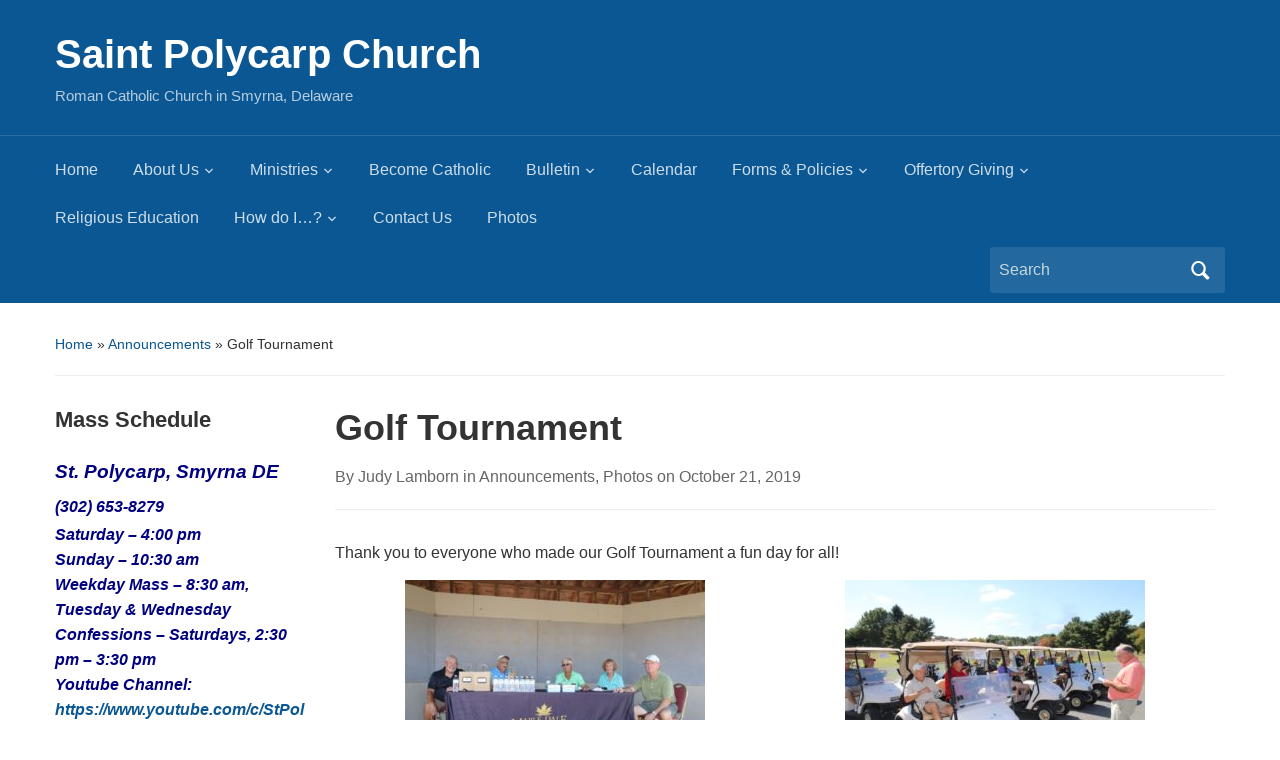

--- FILE ---
content_type: text/html; charset=UTF-8
request_url: https://saintpolycarp.org/golf-tournament/
body_size: 73925
content:
<!DOCTYPE html>
<html lang="en-US">

<head>
	<meta charset="UTF-8" />
	<meta name="viewport" content="width=device-width, initial-scale=1">

	<link rel="profile" href="https://gmpg.org/xfn/11" />
	<link rel="pingback" href="https://saintpolycarp.org/xmlrpc.php" />

	<title>Golf Tournament &#8211; Saint Polycarp Church</title>
<meta name='robots' content='max-image-preview:large' />
<link rel="alternate" type="application/rss+xml" title="Saint Polycarp Church &raquo; Feed" href="https://saintpolycarp.org/feed/" />
<link rel="alternate" type="application/rss+xml" title="Saint Polycarp Church &raquo; Comments Feed" href="https://saintpolycarp.org/comments/feed/" />
<link rel="alternate" title="oEmbed (JSON)" type="application/json+oembed" href="https://saintpolycarp.org/wp-json/oembed/1.0/embed?url=https%3A%2F%2Fsaintpolycarp.org%2Fgolf-tournament%2F" />
<link rel="alternate" title="oEmbed (XML)" type="text/xml+oembed" href="https://saintpolycarp.org/wp-json/oembed/1.0/embed?url=https%3A%2F%2Fsaintpolycarp.org%2Fgolf-tournament%2F&#038;format=xml" />
<style id='wp-img-auto-sizes-contain-inline-css' type='text/css'>
img:is([sizes=auto i],[sizes^="auto," i]){contain-intrinsic-size:3000px 1500px}
/*# sourceURL=wp-img-auto-sizes-contain-inline-css */
</style>
<style id='wp-emoji-styles-inline-css' type='text/css'>

	img.wp-smiley, img.emoji {
		display: inline !important;
		border: none !important;
		box-shadow: none !important;
		height: 1em !important;
		width: 1em !important;
		margin: 0 0.07em !important;
		vertical-align: -0.1em !important;
		background: none !important;
		padding: 0 !important;
	}
/*# sourceURL=wp-emoji-styles-inline-css */
</style>
<style id='wp-block-library-inline-css' type='text/css'>
:root{--wp-block-synced-color:#7a00df;--wp-block-synced-color--rgb:122,0,223;--wp-bound-block-color:var(--wp-block-synced-color);--wp-editor-canvas-background:#ddd;--wp-admin-theme-color:#007cba;--wp-admin-theme-color--rgb:0,124,186;--wp-admin-theme-color-darker-10:#006ba1;--wp-admin-theme-color-darker-10--rgb:0,107,160.5;--wp-admin-theme-color-darker-20:#005a87;--wp-admin-theme-color-darker-20--rgb:0,90,135;--wp-admin-border-width-focus:2px}@media (min-resolution:192dpi){:root{--wp-admin-border-width-focus:1.5px}}.wp-element-button{cursor:pointer}:root .has-very-light-gray-background-color{background-color:#eee}:root .has-very-dark-gray-background-color{background-color:#313131}:root .has-very-light-gray-color{color:#eee}:root .has-very-dark-gray-color{color:#313131}:root .has-vivid-green-cyan-to-vivid-cyan-blue-gradient-background{background:linear-gradient(135deg,#00d084,#0693e3)}:root .has-purple-crush-gradient-background{background:linear-gradient(135deg,#34e2e4,#4721fb 50%,#ab1dfe)}:root .has-hazy-dawn-gradient-background{background:linear-gradient(135deg,#faaca8,#dad0ec)}:root .has-subdued-olive-gradient-background{background:linear-gradient(135deg,#fafae1,#67a671)}:root .has-atomic-cream-gradient-background{background:linear-gradient(135deg,#fdd79a,#004a59)}:root .has-nightshade-gradient-background{background:linear-gradient(135deg,#330968,#31cdcf)}:root .has-midnight-gradient-background{background:linear-gradient(135deg,#020381,#2874fc)}:root{--wp--preset--font-size--normal:16px;--wp--preset--font-size--huge:42px}.has-regular-font-size{font-size:1em}.has-larger-font-size{font-size:2.625em}.has-normal-font-size{font-size:var(--wp--preset--font-size--normal)}.has-huge-font-size{font-size:var(--wp--preset--font-size--huge)}.has-text-align-center{text-align:center}.has-text-align-left{text-align:left}.has-text-align-right{text-align:right}.has-fit-text{white-space:nowrap!important}#end-resizable-editor-section{display:none}.aligncenter{clear:both}.items-justified-left{justify-content:flex-start}.items-justified-center{justify-content:center}.items-justified-right{justify-content:flex-end}.items-justified-space-between{justify-content:space-between}.screen-reader-text{border:0;clip-path:inset(50%);height:1px;margin:-1px;overflow:hidden;padding:0;position:absolute;width:1px;word-wrap:normal!important}.screen-reader-text:focus{background-color:#ddd;clip-path:none;color:#444;display:block;font-size:1em;height:auto;left:5px;line-height:normal;padding:15px 23px 14px;text-decoration:none;top:5px;width:auto;z-index:100000}html :where(.has-border-color){border-style:solid}html :where([style*=border-top-color]){border-top-style:solid}html :where([style*=border-right-color]){border-right-style:solid}html :where([style*=border-bottom-color]){border-bottom-style:solid}html :where([style*=border-left-color]){border-left-style:solid}html :where([style*=border-width]){border-style:solid}html :where([style*=border-top-width]){border-top-style:solid}html :where([style*=border-right-width]){border-right-style:solid}html :where([style*=border-bottom-width]){border-bottom-style:solid}html :where([style*=border-left-width]){border-left-style:solid}html :where(img[class*=wp-image-]){height:auto;max-width:100%}:where(figure){margin:0 0 1em}html :where(.is-position-sticky){--wp-admin--admin-bar--position-offset:var(--wp-admin--admin-bar--height,0px)}@media screen and (max-width:600px){html :where(.is-position-sticky){--wp-admin--admin-bar--position-offset:0px}}

/*# sourceURL=wp-block-library-inline-css */
</style><style id='global-styles-inline-css' type='text/css'>
:root{--wp--preset--aspect-ratio--square: 1;--wp--preset--aspect-ratio--4-3: 4/3;--wp--preset--aspect-ratio--3-4: 3/4;--wp--preset--aspect-ratio--3-2: 3/2;--wp--preset--aspect-ratio--2-3: 2/3;--wp--preset--aspect-ratio--16-9: 16/9;--wp--preset--aspect-ratio--9-16: 9/16;--wp--preset--color--black: #000000;--wp--preset--color--cyan-bluish-gray: #abb8c3;--wp--preset--color--white: #ffffff;--wp--preset--color--pale-pink: #f78da7;--wp--preset--color--vivid-red: #cf2e2e;--wp--preset--color--luminous-vivid-orange: #ff6900;--wp--preset--color--luminous-vivid-amber: #fcb900;--wp--preset--color--light-green-cyan: #7bdcb5;--wp--preset--color--vivid-green-cyan: #00d084;--wp--preset--color--pale-cyan-blue: #8ed1fc;--wp--preset--color--vivid-cyan-blue: #0693e3;--wp--preset--color--vivid-purple: #9b51e0;--wp--preset--color--primary-blue: #0A5794;--wp--preset--color--dark-gray: #333333;--wp--preset--color--light-gray: #777777;--wp--preset--gradient--vivid-cyan-blue-to-vivid-purple: linear-gradient(135deg,rgb(6,147,227) 0%,rgb(155,81,224) 100%);--wp--preset--gradient--light-green-cyan-to-vivid-green-cyan: linear-gradient(135deg,rgb(122,220,180) 0%,rgb(0,208,130) 100%);--wp--preset--gradient--luminous-vivid-amber-to-luminous-vivid-orange: linear-gradient(135deg,rgb(252,185,0) 0%,rgb(255,105,0) 100%);--wp--preset--gradient--luminous-vivid-orange-to-vivid-red: linear-gradient(135deg,rgb(255,105,0) 0%,rgb(207,46,46) 100%);--wp--preset--gradient--very-light-gray-to-cyan-bluish-gray: linear-gradient(135deg,rgb(238,238,238) 0%,rgb(169,184,195) 100%);--wp--preset--gradient--cool-to-warm-spectrum: linear-gradient(135deg,rgb(74,234,220) 0%,rgb(151,120,209) 20%,rgb(207,42,186) 40%,rgb(238,44,130) 60%,rgb(251,105,98) 80%,rgb(254,248,76) 100%);--wp--preset--gradient--blush-light-purple: linear-gradient(135deg,rgb(255,206,236) 0%,rgb(152,150,240) 100%);--wp--preset--gradient--blush-bordeaux: linear-gradient(135deg,rgb(254,205,165) 0%,rgb(254,45,45) 50%,rgb(107,0,62) 100%);--wp--preset--gradient--luminous-dusk: linear-gradient(135deg,rgb(255,203,112) 0%,rgb(199,81,192) 50%,rgb(65,88,208) 100%);--wp--preset--gradient--pale-ocean: linear-gradient(135deg,rgb(255,245,203) 0%,rgb(182,227,212) 50%,rgb(51,167,181) 100%);--wp--preset--gradient--electric-grass: linear-gradient(135deg,rgb(202,248,128) 0%,rgb(113,206,126) 100%);--wp--preset--gradient--midnight: linear-gradient(135deg,rgb(2,3,129) 0%,rgb(40,116,252) 100%);--wp--preset--font-size--small: 14px;--wp--preset--font-size--medium: 20px;--wp--preset--font-size--large: 18px;--wp--preset--font-size--x-large: 42px;--wp--preset--font-size--regular: 16px;--wp--preset--font-size--extra-large: 24px;--wp--preset--spacing--20: 0.44rem;--wp--preset--spacing--30: 0.67rem;--wp--preset--spacing--40: 1rem;--wp--preset--spacing--50: 1.5rem;--wp--preset--spacing--60: 2.25rem;--wp--preset--spacing--70: 3.38rem;--wp--preset--spacing--80: 5.06rem;--wp--preset--shadow--natural: 6px 6px 9px rgba(0, 0, 0, 0.2);--wp--preset--shadow--deep: 12px 12px 50px rgba(0, 0, 0, 0.4);--wp--preset--shadow--sharp: 6px 6px 0px rgba(0, 0, 0, 0.2);--wp--preset--shadow--outlined: 6px 6px 0px -3px rgb(255, 255, 255), 6px 6px rgb(0, 0, 0);--wp--preset--shadow--crisp: 6px 6px 0px rgb(0, 0, 0);}:where(.is-layout-flex){gap: 0.5em;}:where(.is-layout-grid){gap: 0.5em;}body .is-layout-flex{display: flex;}.is-layout-flex{flex-wrap: wrap;align-items: center;}.is-layout-flex > :is(*, div){margin: 0;}body .is-layout-grid{display: grid;}.is-layout-grid > :is(*, div){margin: 0;}:where(.wp-block-columns.is-layout-flex){gap: 2em;}:where(.wp-block-columns.is-layout-grid){gap: 2em;}:where(.wp-block-post-template.is-layout-flex){gap: 1.25em;}:where(.wp-block-post-template.is-layout-grid){gap: 1.25em;}.has-black-color{color: var(--wp--preset--color--black) !important;}.has-cyan-bluish-gray-color{color: var(--wp--preset--color--cyan-bluish-gray) !important;}.has-white-color{color: var(--wp--preset--color--white) !important;}.has-pale-pink-color{color: var(--wp--preset--color--pale-pink) !important;}.has-vivid-red-color{color: var(--wp--preset--color--vivid-red) !important;}.has-luminous-vivid-orange-color{color: var(--wp--preset--color--luminous-vivid-orange) !important;}.has-luminous-vivid-amber-color{color: var(--wp--preset--color--luminous-vivid-amber) !important;}.has-light-green-cyan-color{color: var(--wp--preset--color--light-green-cyan) !important;}.has-vivid-green-cyan-color{color: var(--wp--preset--color--vivid-green-cyan) !important;}.has-pale-cyan-blue-color{color: var(--wp--preset--color--pale-cyan-blue) !important;}.has-vivid-cyan-blue-color{color: var(--wp--preset--color--vivid-cyan-blue) !important;}.has-vivid-purple-color{color: var(--wp--preset--color--vivid-purple) !important;}.has-black-background-color{background-color: var(--wp--preset--color--black) !important;}.has-cyan-bluish-gray-background-color{background-color: var(--wp--preset--color--cyan-bluish-gray) !important;}.has-white-background-color{background-color: var(--wp--preset--color--white) !important;}.has-pale-pink-background-color{background-color: var(--wp--preset--color--pale-pink) !important;}.has-vivid-red-background-color{background-color: var(--wp--preset--color--vivid-red) !important;}.has-luminous-vivid-orange-background-color{background-color: var(--wp--preset--color--luminous-vivid-orange) !important;}.has-luminous-vivid-amber-background-color{background-color: var(--wp--preset--color--luminous-vivid-amber) !important;}.has-light-green-cyan-background-color{background-color: var(--wp--preset--color--light-green-cyan) !important;}.has-vivid-green-cyan-background-color{background-color: var(--wp--preset--color--vivid-green-cyan) !important;}.has-pale-cyan-blue-background-color{background-color: var(--wp--preset--color--pale-cyan-blue) !important;}.has-vivid-cyan-blue-background-color{background-color: var(--wp--preset--color--vivid-cyan-blue) !important;}.has-vivid-purple-background-color{background-color: var(--wp--preset--color--vivid-purple) !important;}.has-black-border-color{border-color: var(--wp--preset--color--black) !important;}.has-cyan-bluish-gray-border-color{border-color: var(--wp--preset--color--cyan-bluish-gray) !important;}.has-white-border-color{border-color: var(--wp--preset--color--white) !important;}.has-pale-pink-border-color{border-color: var(--wp--preset--color--pale-pink) !important;}.has-vivid-red-border-color{border-color: var(--wp--preset--color--vivid-red) !important;}.has-luminous-vivid-orange-border-color{border-color: var(--wp--preset--color--luminous-vivid-orange) !important;}.has-luminous-vivid-amber-border-color{border-color: var(--wp--preset--color--luminous-vivid-amber) !important;}.has-light-green-cyan-border-color{border-color: var(--wp--preset--color--light-green-cyan) !important;}.has-vivid-green-cyan-border-color{border-color: var(--wp--preset--color--vivid-green-cyan) !important;}.has-pale-cyan-blue-border-color{border-color: var(--wp--preset--color--pale-cyan-blue) !important;}.has-vivid-cyan-blue-border-color{border-color: var(--wp--preset--color--vivid-cyan-blue) !important;}.has-vivid-purple-border-color{border-color: var(--wp--preset--color--vivid-purple) !important;}.has-vivid-cyan-blue-to-vivid-purple-gradient-background{background: var(--wp--preset--gradient--vivid-cyan-blue-to-vivid-purple) !important;}.has-light-green-cyan-to-vivid-green-cyan-gradient-background{background: var(--wp--preset--gradient--light-green-cyan-to-vivid-green-cyan) !important;}.has-luminous-vivid-amber-to-luminous-vivid-orange-gradient-background{background: var(--wp--preset--gradient--luminous-vivid-amber-to-luminous-vivid-orange) !important;}.has-luminous-vivid-orange-to-vivid-red-gradient-background{background: var(--wp--preset--gradient--luminous-vivid-orange-to-vivid-red) !important;}.has-very-light-gray-to-cyan-bluish-gray-gradient-background{background: var(--wp--preset--gradient--very-light-gray-to-cyan-bluish-gray) !important;}.has-cool-to-warm-spectrum-gradient-background{background: var(--wp--preset--gradient--cool-to-warm-spectrum) !important;}.has-blush-light-purple-gradient-background{background: var(--wp--preset--gradient--blush-light-purple) !important;}.has-blush-bordeaux-gradient-background{background: var(--wp--preset--gradient--blush-bordeaux) !important;}.has-luminous-dusk-gradient-background{background: var(--wp--preset--gradient--luminous-dusk) !important;}.has-pale-ocean-gradient-background{background: var(--wp--preset--gradient--pale-ocean) !important;}.has-electric-grass-gradient-background{background: var(--wp--preset--gradient--electric-grass) !important;}.has-midnight-gradient-background{background: var(--wp--preset--gradient--midnight) !important;}.has-small-font-size{font-size: var(--wp--preset--font-size--small) !important;}.has-medium-font-size{font-size: var(--wp--preset--font-size--medium) !important;}.has-large-font-size{font-size: var(--wp--preset--font-size--large) !important;}.has-x-large-font-size{font-size: var(--wp--preset--font-size--x-large) !important;}
/*# sourceURL=global-styles-inline-css */
</style>

<style id='classic-theme-styles-inline-css' type='text/css'>
/*! This file is auto-generated */
.wp-block-button__link{color:#fff;background-color:#32373c;border-radius:9999px;box-shadow:none;text-decoration:none;padding:calc(.667em + 2px) calc(1.333em + 2px);font-size:1.125em}.wp-block-file__button{background:#32373c;color:#fff;text-decoration:none}
/*# sourceURL=/wp-includes/css/classic-themes.min.css */
</style>
<link rel='stylesheet' id='academica-style-css' href='https://saintpolycarp.org/wp-content/themes/academica/style.css?ver=5183d3d25876db04797bcc216e84f1c3' type='text/css' media='all' />
<link rel='stylesheet' id='academica-style-mobile-css' href='https://saintpolycarp.org/wp-content/themes/academica/media-queries.css?ver=1.0' type='text/css' media='all' />
<link rel='stylesheet' id='dashicons-css' href='https://saintpolycarp.org/wp-includes/css/dashicons.min.css?ver=5183d3d25876db04797bcc216e84f1c3' type='text/css' media='all' />
<script type="text/javascript" src="https://saintpolycarp.org/wp-includes/js/jquery/jquery.min.js?ver=3.7.1" id="jquery-core-js"></script>
<script type="text/javascript" src="https://saintpolycarp.org/wp-includes/js/jquery/jquery-migrate.min.js?ver=3.4.1" id="jquery-migrate-js"></script>
<link rel="https://api.w.org/" href="https://saintpolycarp.org/wp-json/" /><link rel="alternate" title="JSON" type="application/json" href="https://saintpolycarp.org/wp-json/wp/v2/posts/5746" /><link rel="canonical" href="https://saintpolycarp.org/golf-tournament/" />
<!-- Analytics by WP Statistics - https://wp-statistics.com -->

    <style type="text/css">

        #header, .navbar-nav ul {background-color:;
}
    </style>

    
</head>

<body data-rsssl=1 class="wp-singular post-template-default single single-post postid-5746 single-format-standard wp-embed-responsive wp-theme-academica metaslider-plugin column-double">

    
    <!-- Skip links for accessibility -->
    <a class="skip-link screen-reader-text" href="#main">Skip to main content</a>

	
	<div id="header" class="clearfix" >

		
			<div class="inner-wrap">

				<div id="logo" class="logo-left">
					 
												<div id="site-title">
											
						<a href="https://saintpolycarp.org" title="Saint Polycarp Church - Roman Catholic Church in Smyrna, Delaware" rel="home">

							Saint Polycarp Church
						</a>

					 
												</div>
											
					<p id="site-description">Roman Catholic Church in Smyrna, Delaware</p>
				</div><!-- end #logo -->

			</div><!-- end .inner-wrap -->

			<div id="main-nav">

				<div class="inner-wrap">

					<nav class="main-navbar" role="navigation" aria-label="Primary Navigation">

	                    <div class="navbar-header">
	                        
	                           <a class="navbar-toggle" href="#menu-main-slide" aria-label="Toggle mobile menu" aria-expanded="false" aria-controls="menu-main-slide">
	                               <span class="screen-reader-text">Toggle mobile menu</span>
	                               <span class="icon-bar" aria-hidden="true"></span>
	                               <span class="icon-bar" aria-hidden="true"></span>
	                               <span class="icon-bar" aria-hidden="true"></span>
	                           </a>


	                           <div id="menu-main-slide" class="menu-main-menu-container"><ul id="menu-main-menu" class="menu"><li id="menu-item-835" class="menu-item menu-item-type-post_type menu-item-object-page menu-item-home menu-item-835"><a href="https://saintpolycarp.org/">Home</a></li>
<li id="menu-item-839" class="menu-item menu-item-type-post_type menu-item-object-page menu-item-has-children menu-item-839"><a href="https://saintpolycarp.org/parish/">About Us</a>
<ul class="sub-menu">
	<li id="menu-item-840" class="menu-item menu-item-type-post_type menu-item-object-page menu-item-840"><a href="https://saintpolycarp.org/clergy/">Clergy</a></li>
	<li id="menu-item-832" class="menu-item menu-item-type-post_type menu-item-object-page menu-item-832"><a href="https://saintpolycarp.org/join-our-parish/">Register</a></li>
	<li id="menu-item-842" class="menu-item menu-item-type-post_type menu-item-object-page menu-item-842"><a href="https://saintpolycarp.org/staff/">Parish Staff</a></li>
	<li id="menu-item-833" class="menu-item menu-item-type-post_type menu-item-object-page menu-item-833"><a href="https://saintpolycarp.org/mass/">Mass &#038; Confession</a></li>
	<li id="menu-item-5308" class="menu-item menu-item-type-post_type menu-item-object-page menu-item-5308"><a href="https://saintpolycarp.org/mass-intentions/">Mass Intentions</a></li>
	<li id="menu-item-10797" class="menu-item menu-item-type-post_type menu-item-object-page menu-item-10797"><a href="https://saintpolycarp.org/eucharistic-adoration-2/">Eucharistic Adoration</a></li>
	<li id="menu-item-4315" class="menu-item menu-item-type-post_type menu-item-object-page menu-item-4315"><a href="https://saintpolycarp.org/baptism/">Baptism</a></li>
	<li id="menu-item-10807" class="menu-item menu-item-type-post_type menu-item-object-page menu-item-10807"><a href="https://saintpolycarp.org/marriage-preparation/">Marriage Preparation</a></li>
	<li id="menu-item-2975" class="menu-item menu-item-type-post_type menu-item-object-page menu-item-has-children menu-item-2975"><a href="https://saintpolycarp.org/our-faith/">Our Faith</a>
	<ul class="sub-menu">
		<li id="menu-item-7493" class="menu-item menu-item-type-post_type menu-item-object-page menu-item-7493"><a href="https://saintpolycarp.org/examining-your-conscience/">Examining your Conscience</a></li>
		<li id="menu-item-5091" class="menu-item menu-item-type-post_type menu-item-object-page menu-item-5091"><a href="https://saintpolycarp.org/mary-our-mother/">Mary, Our Mother</a></li>
		<li id="menu-item-4741" class="menu-item menu-item-type-post_type menu-item-object-page menu-item-4741"><a href="https://saintpolycarp.org/lent/">LENT</a></li>
		<li id="menu-item-2966" class="menu-item menu-item-type-post_type menu-item-object-page menu-item-2966"><a href="https://saintpolycarp.org/prayers-for-all-souls/">Prayers for All Souls</a></li>
		<li id="menu-item-8456" class="menu-item menu-item-type-post_type menu-item-object-page menu-item-8456"><a href="https://saintpolycarp.org/reconciliation-refresher/">Reconciliation Refresher!</a></li>
		<li id="menu-item-6449" class="menu-item menu-item-type-post_type menu-item-object-page menu-item-6449"><a href="https://saintpolycarp.org/saints/">Saints</a></li>
	</ul>
</li>
	<li id="menu-item-834" class="menu-item menu-item-type-post_type menu-item-object-page menu-item-has-children menu-item-834"><a href="https://saintpolycarp.org/patron-saint/">Our Patron Saint</a>
	<ul class="sub-menu">
		<li id="menu-item-4454" class="menu-item menu-item-type-post_type menu-item-object-page menu-item-4454"><a href="https://saintpolycarp.org/2451-2/">A Litany of St. Polycarp</a></li>
	</ul>
</li>
	<li id="menu-item-843" class="menu-item menu-item-type-post_type menu-item-object-page menu-item-843"><a href="https://saintpolycarp.org/parish-history/">Parish History</a></li>
	<li id="menu-item-2736" class="menu-item menu-item-type-post_type menu-item-object-page menu-item-2736"><a href="https://saintpolycarp.org/stained-glass-windows/">Stained Glass Windows</a></li>
	<li id="menu-item-2357" class="menu-item menu-item-type-post_type menu-item-object-page menu-item-2357"><a href="https://saintpolycarp.org/cardinal-oconnor-library/">Cardinal O’Connor Library</a></li>
</ul>
</li>
<li id="menu-item-838" class="menu-item menu-item-type-post_type menu-item-object-page menu-item-has-children menu-item-838"><a href="https://saintpolycarp.org/ministries/">Ministries</a>
<ul class="sub-menu">
	<li id="menu-item-4644" class="menu-item menu-item-type-post_type menu-item-object-page menu-item-4644"><a href="https://saintpolycarp.org/finance-council/">Finance Council</a></li>
	<li id="menu-item-1869" class="menu-item menu-item-type-post_type menu-item-object-page menu-item-1869"><a href="https://saintpolycarp.org/pastoral-council/">Pastoral Council</a></li>
	<li id="menu-item-11092" class="menu-item menu-item-type-post_type menu-item-object-page menu-item-11092"><a href="https://saintpolycarp.org/digital-ministry/">Digital Ministry</a></li>
	<li id="menu-item-5383" class="menu-item menu-item-type-post_type menu-item-object-page menu-item-has-children menu-item-5383"><a href="https://saintpolycarp.org/christian-formation/">Christian Formation</a>
	<ul class="sub-menu">
		<li id="menu-item-12248" class="menu-item menu-item-type-post_type menu-item-object-page menu-item-12248"><a href="https://saintpolycarp.org/adult-faith-formation/">Adult Faith Formation</a></li>
		<li id="menu-item-3567" class="menu-item menu-item-type-post_type menu-item-object-page menu-item-3567"><a href="https://saintpolycarp.org/childrens-liturgy-of-the-word/">Children’s Liturgy of the Word</a></li>
	</ul>
</li>
	<li id="menu-item-2554" class="menu-item menu-item-type-post_type menu-item-object-page menu-item-has-children menu-item-2554"><a href="https://saintpolycarp.org/liturgy-committee/">Liturgy Committee</a>
	<ul class="sub-menu">
		<li id="menu-item-4473" class="menu-item menu-item-type-post_type menu-item-object-page menu-item-4473"><a href="https://saintpolycarp.org/altar-guild/">Altar Guild</a></li>
		<li id="menu-item-3566" class="menu-item menu-item-type-post_type menu-item-object-page menu-item-3566"><a href="https://saintpolycarp.org/altar-servers/">Altar Servers</a></li>
		<li id="menu-item-4476" class="menu-item menu-item-type-post_type menu-item-object-page menu-item-4476"><a href="https://saintpolycarp.org/art-environment/">Art &#038; Environment</a></li>
		<li id="menu-item-2176" class="menu-item menu-item-type-post_type menu-item-object-page menu-item-2176"><a href="https://saintpolycarp.org/blessed-virgin-mary-sodality/">Blessed Virgin Mary Sodality</a></li>
		<li id="menu-item-3288" class="menu-item menu-item-type-post_type menu-item-object-page menu-item-3288"><a href="https://saintpolycarp.org/divine-mercy/">Divine Mercy</a></li>
		<li id="menu-item-3565" class="menu-item menu-item-type-post_type menu-item-object-page menu-item-3565"><a href="https://saintpolycarp.org/eucharistic-adoration/">Eucharistic Adoration</a></li>
		<li id="menu-item-2824" class="menu-item menu-item-type-post_type menu-item-object-page menu-item-2824"><a href="https://saintpolycarp.org/2816-2/">Extraordinary Ministers of Holy Communion</a></li>
		<li id="menu-item-3024" class="menu-item menu-item-type-post_type menu-item-object-page menu-item-3024"><a href="https://saintpolycarp.org/flame-of-love/">Flame of Love</a></li>
		<li id="menu-item-4482" class="menu-item menu-item-type-post_type menu-item-object-page menu-item-4482"><a href="https://saintpolycarp.org/lectors/">Lectors</a></li>
		<li id="menu-item-2813" class="menu-item menu-item-type-post_type menu-item-object-page menu-item-2813"><a href="https://saintpolycarp.org/music-ministry/">Music Ministry</a></li>
		<li id="menu-item-4481" class="menu-item menu-item-type-post_type menu-item-object-page menu-item-4481"><a href="https://saintpolycarp.org/sacristans/">Sacristans</a></li>
		<li id="menu-item-2549" class="menu-item menu-item-type-post_type menu-item-object-page menu-item-2549"><a href="https://saintpolycarp.org/ushers/">Ushers</a></li>
		<li id="menu-item-3606" class="menu-item menu-item-type-post_type menu-item-object-page menu-item-3606"><a href="https://saintpolycarp.org/vocation-chalice/">Vocation Chalice</a></li>
	</ul>
</li>
	<li id="menu-item-2557" class="menu-item menu-item-type-post_type menu-item-object-page menu-item-has-children menu-item-2557"><a href="https://saintpolycarp.org/parish-family-life/">Parish &#038; Family Life</a>
	<ul class="sub-menu">
		<li id="menu-item-6858" class="menu-item menu-item-type-post_type menu-item-object-page menu-item-6858"><a href="https://saintpolycarp.org/prayer-chain-ministry/">Prayer Chain Ministry</a></li>
		<li id="menu-item-2180" class="menu-item menu-item-type-post_type menu-item-object-page menu-item-2180"><a href="https://saintpolycarp.org/columbiettes/">Columbiettes</a></li>
		<li id="menu-item-2183" class="menu-item menu-item-type-post_type menu-item-object-page menu-item-2183"><a href="https://saintpolycarp.org/the-knights-of-columbus/">The Knights of Columbus</a></li>
		<li id="menu-item-2210" class="menu-item menu-item-type-post_type menu-item-object-page menu-item-2210"><a href="https://saintpolycarp.org/squires/">Squires</a></li>
	</ul>
</li>
	<li id="menu-item-2560" class="menu-item menu-item-type-post_type menu-item-object-page menu-item-has-children menu-item-2560"><a href="https://saintpolycarp.org/social-concerns/">Social Concerns</a>
	<ul class="sub-menu">
		<li id="menu-item-13599" class="menu-item menu-item-type-post_type menu-item-object-page menu-item-13599"><a href="https://saintpolycarp.org/the-giving-tree/">The Giving Tree</a></li>
		<li id="menu-item-2621" class="menu-item menu-item-type-post_type menu-item-object-page menu-item-2621"><a href="https://saintpolycarp.org/respect-life/">Respect Life</a></li>
		<li id="menu-item-2387" class="menu-item menu-item-type-post_type menu-item-object-page menu-item-2387"><a href="https://saintpolycarp.org/st-vincent-de-paul-society/">St. Vincent de Paul Society</a></li>
	</ul>
</li>
	<li id="menu-item-2651" class="menu-item menu-item-type-post_type menu-item-object-page menu-item-2651"><a href="https://saintpolycarp.org/building-maintenance/">Building &#038; Maintenance</a></li>
</ul>
</li>
<li id="menu-item-2445" class="menu-item menu-item-type-post_type menu-item-object-page menu-item-2445"><a href="https://saintpolycarp.org/become-catholic/">Become Catholic</a></li>
<li id="menu-item-2523" class="menu-item menu-item-type-post_type menu-item-object-page menu-item-has-children menu-item-2523"><a href="https://saintpolycarp.org/bulletin-overflow/">Bulletin</a>
<ul class="sub-menu">
	<li id="menu-item-2524" class="menu-item menu-item-type-post_type menu-item-object-page menu-item-2524"><a href="https://saintpolycarp.org/overflow/">Bulletin Overflow</a></li>
	<li id="menu-item-4309" class="menu-item menu-item-type-post_type menu-item-object-page menu-item-4309"><a href="https://saintpolycarp.org/catholic-diocese-of-wilmington-150-years/">Catholic Diocese of Wilmington</a></li>
	<li id="menu-item-2779" class="menu-item menu-item-type-post_type menu-item-object-page menu-item-2779"><a href="https://saintpolycarp.org/commemorative-items-50th-anniversary/">Commemorative Items</a></li>
	<li id="menu-item-3363" class="menu-item menu-item-type-post_type menu-item-object-page menu-item-3363"><a href="https://saintpolycarp.org/catholic-charities/">Catholic Charities</a></li>
	<li id="menu-item-4488" class="menu-item menu-item-type-post_type menu-item-object-page menu-item-4488"><a href="https://saintpolycarp.org/vocations/">Vocations</a></li>
	<li id="menu-item-3555" class="menu-item menu-item-type-post_type menu-item-object-page menu-item-3555"><a href="https://saintpolycarp.org/catholic-forum-radio/">Catholic Forum Radio</a></li>
</ul>
</li>
<li id="menu-item-2117" class="menu-item menu-item-type-post_type menu-item-object-page menu-item-2117"><a href="https://saintpolycarp.org/calendar/">Calendar</a></li>
<li id="menu-item-2145" class="menu-item menu-item-type-post_type menu-item-object-page menu-item-has-children menu-item-2145"><a href="https://saintpolycarp.org/forms-2/">Forms &#038; Policies</a>
<ul class="sub-menu">
	<li id="menu-item-2245" class="menu-item menu-item-type-post_type menu-item-object-page menu-item-2245"><a href="https://saintpolycarp.org/accidentincident-report/">Accident/Incident Report Form</a></li>
	<li id="menu-item-3353" class="menu-item menu-item-type-post_type menu-item-object-page menu-item-3353"><a href="https://saintpolycarp.org/3349-2/">Announcements before Mass</a></li>
	<li id="menu-item-8787" class="menu-item menu-item-type-post_type menu-item-object-page menu-item-8787"><a href="https://saintpolycarp.org/baptism-registration-form/">Baptism Registration Form</a></li>
	<li id="menu-item-3347" class="menu-item menu-item-type-post_type menu-item-object-page menu-item-3347"><a href="https://saintpolycarp.org/bulletin-website-guidelines-2/">Bulletin, Website, Weekend Update Guidlines</a></li>
	<li id="menu-item-3983" class="menu-item menu-item-type-post_type menu-item-object-page menu-item-3983"><a href="https://saintpolycarp.org/3977-2/">Calendar/Scheduling</a></li>
	<li id="menu-item-12796" class="menu-item menu-item-type-post_type menu-item-object-page menu-item-12796"><a href="https://saintpolycarp.org/collecting-donations-outside-church-doors/">Collecting Donations Outside Church Doors</a></li>
	<li id="menu-item-5913" class="menu-item menu-item-type-post_type menu-item-object-page menu-item-5913"><a href="https://saintpolycarp.org/community-outreach-form/">Community Outreach Form</a></li>
	<li id="menu-item-3976" class="menu-item menu-item-type-post_type menu-item-object-page menu-item-3976"><a href="https://saintpolycarp.org/computer-e-mail-policy/">Computer E-mail Policy</a></li>
	<li id="menu-item-2371" class="menu-item menu-item-type-post_type menu-item-object-page menu-item-2371"><a href="https://saintpolycarp.org/facilities-checklist/">Facilities (Hall &#038; Kitchen) Checklist Form</a></li>
	<li id="menu-item-2146" class="menu-item menu-item-type-post_type menu-item-object-page menu-item-2146"><a href="https://saintpolycarp.org/key-request-forms/">Key Request Policy &#038; Forms</a></li>
	<li id="menu-item-2237" class="menu-item menu-item-type-post_type menu-item-object-page menu-item-2237"><a href="https://saintpolycarp.org/maintenance-reporting-form/">Maintenance Reporting Form</a></li>
	<li id="menu-item-12318" class="menu-item menu-item-type-post_type menu-item-object-page menu-item-12318"><a href="https://saintpolycarp.org/memorial-brick/">Memorial Brick</a></li>
	<li id="menu-item-11744" class="menu-item menu-item-type-post_type menu-item-object-page menu-item-11744"><a href="https://saintpolycarp.org/memorial-candles-order-form-3/">Memorial Candles Order Form</a></li>
	<li id="menu-item-7474" class="menu-item menu-item-type-post_type menu-item-object-page menu-item-7474"><a href="https://saintpolycarp.org/permission-to-use-logo/">Permission to use Logo Form</a></li>
	<li id="menu-item-12798" class="menu-item menu-item-type-post_type menu-item-object-page menu-item-12798"><a href="https://saintpolycarp.org/request-for-event/">Request for Event</a></li>
	<li id="menu-item-1372" class="menu-item menu-item-type-post_type menu-item-object-page menu-item-1372"><a href="https://saintpolycarp.org/room-reservation/">Room Reservation Form</a></li>
	<li id="menu-item-8424" class="menu-item menu-item-type-post_type menu-item-object-page menu-item-8424"><a href="https://saintpolycarp.org/scheduling-of-sales-outside-of-church-doors/">Scheduling of Sales Outside of Church Doors Form &#038; Policy</a></li>
	<li id="menu-item-12797" class="menu-item menu-item-type-post_type menu-item-object-page menu-item-12797"><a href="https://saintpolycarp.org/scheduling-of-speakers-at-mass/">Scheduling of Speakers at Mass</a></li>
	<li id="menu-item-12787" class="menu-item menu-item-type-post_type menu-item-object-page menu-item-12787"><a href="https://saintpolycarp.org/tech-issues-request/">Tech Issues Request</a></li>
	<li id="menu-item-7469" class="menu-item menu-item-type-post_type menu-item-object-page menu-item-7469"><a href="https://saintpolycarp.org/wifi-statement/">WIFI Statement</a></li>
</ul>
</li>
<li id="menu-item-2025" class="menu-item menu-item-type-post_type menu-item-object-page menu-item-has-children menu-item-2025"><a href="https://saintpolycarp.org/offertory-giving/">Offertory Giving</a>
<ul class="sub-menu">
	<li id="menu-item-3605" class="menu-item menu-item-type-post_type menu-item-object-page menu-item-3605"><a href="https://saintpolycarp.org/sign-up-for-online-giving/">Sign-up for Online Giving</a></li>
	<li id="menu-item-2846" class="menu-item menu-item-type-post_type menu-item-object-page menu-item-2846"><a href="https://saintpolycarp.org/childrens-offertory-envelopes/">Children’s Offertory Envelopes</a></li>
</ul>
</li>
<li id="menu-item-837" class="menu-item menu-item-type-post_type menu-item-object-page menu-item-837"><a href="https://saintpolycarp.org/religious-education/">Religious Education</a></li>
<li id="menu-item-7513" class="menu-item menu-item-type-post_type menu-item-object-page menu-item-has-children menu-item-7513"><a href="https://saintpolycarp.org/how-do-i/">How do I…?</a>
<ul class="sub-menu">
	<li id="menu-item-15226" class="menu-item menu-item-type-post_type menu-item-object-page menu-item-15226"><a href="https://saintpolycarp.org/the-annulment-process-tribunal-council/">The Annulment Process – Tribunal Council</a></li>
</ul>
</li>
<li id="menu-item-836" class="menu-item menu-item-type-post_type menu-item-object-page menu-item-836"><a href="https://saintpolycarp.org/contact-us/">Contact Us</a></li>
<li id="menu-item-2125" class="menu-item menu-item-type-taxonomy menu-item-object-category current-post-ancestor current-menu-parent current-post-parent menu-item-2125"><a href="https://saintpolycarp.org/category/photos/">Photos</a></li>
</ul></div>
	                    </div>


	                    <div id="navbar-main">

	                        <div class="menu-main-menu-container"><ul id="menu-main-menu-1" class="nav navbar-nav dropdown sf-menu"><li class="menu-item menu-item-type-post_type menu-item-object-page menu-item-home menu-item-835"><a href="https://saintpolycarp.org/">Home</a></li>
<li class="menu-item menu-item-type-post_type menu-item-object-page menu-item-has-children menu-item-839"><a href="https://saintpolycarp.org/parish/">About Us</a>
<ul class="sub-menu">
	<li class="menu-item menu-item-type-post_type menu-item-object-page menu-item-840"><a href="https://saintpolycarp.org/clergy/">Clergy</a></li>
	<li class="menu-item menu-item-type-post_type menu-item-object-page menu-item-832"><a href="https://saintpolycarp.org/join-our-parish/">Register</a></li>
	<li class="menu-item menu-item-type-post_type menu-item-object-page menu-item-842"><a href="https://saintpolycarp.org/staff/">Parish Staff</a></li>
	<li class="menu-item menu-item-type-post_type menu-item-object-page menu-item-833"><a href="https://saintpolycarp.org/mass/">Mass &#038; Confession</a></li>
	<li class="menu-item menu-item-type-post_type menu-item-object-page menu-item-5308"><a href="https://saintpolycarp.org/mass-intentions/">Mass Intentions</a></li>
	<li class="menu-item menu-item-type-post_type menu-item-object-page menu-item-10797"><a href="https://saintpolycarp.org/eucharistic-adoration-2/">Eucharistic Adoration</a></li>
	<li class="menu-item menu-item-type-post_type menu-item-object-page menu-item-4315"><a href="https://saintpolycarp.org/baptism/">Baptism</a></li>
	<li class="menu-item menu-item-type-post_type menu-item-object-page menu-item-10807"><a href="https://saintpolycarp.org/marriage-preparation/">Marriage Preparation</a></li>
	<li class="menu-item menu-item-type-post_type menu-item-object-page menu-item-has-children menu-item-2975"><a href="https://saintpolycarp.org/our-faith/">Our Faith</a>
	<ul class="sub-menu">
		<li class="menu-item menu-item-type-post_type menu-item-object-page menu-item-7493"><a href="https://saintpolycarp.org/examining-your-conscience/">Examining your Conscience</a></li>
		<li class="menu-item menu-item-type-post_type menu-item-object-page menu-item-5091"><a href="https://saintpolycarp.org/mary-our-mother/">Mary, Our Mother</a></li>
		<li class="menu-item menu-item-type-post_type menu-item-object-page menu-item-4741"><a href="https://saintpolycarp.org/lent/">LENT</a></li>
		<li class="menu-item menu-item-type-post_type menu-item-object-page menu-item-2966"><a href="https://saintpolycarp.org/prayers-for-all-souls/">Prayers for All Souls</a></li>
		<li class="menu-item menu-item-type-post_type menu-item-object-page menu-item-8456"><a href="https://saintpolycarp.org/reconciliation-refresher/">Reconciliation Refresher!</a></li>
		<li class="menu-item menu-item-type-post_type menu-item-object-page menu-item-6449"><a href="https://saintpolycarp.org/saints/">Saints</a></li>
	</ul>
</li>
	<li class="menu-item menu-item-type-post_type menu-item-object-page menu-item-has-children menu-item-834"><a href="https://saintpolycarp.org/patron-saint/">Our Patron Saint</a>
	<ul class="sub-menu">
		<li class="menu-item menu-item-type-post_type menu-item-object-page menu-item-4454"><a href="https://saintpolycarp.org/2451-2/">A Litany of St. Polycarp</a></li>
	</ul>
</li>
	<li class="menu-item menu-item-type-post_type menu-item-object-page menu-item-843"><a href="https://saintpolycarp.org/parish-history/">Parish History</a></li>
	<li class="menu-item menu-item-type-post_type menu-item-object-page menu-item-2736"><a href="https://saintpolycarp.org/stained-glass-windows/">Stained Glass Windows</a></li>
	<li class="menu-item menu-item-type-post_type menu-item-object-page menu-item-2357"><a href="https://saintpolycarp.org/cardinal-oconnor-library/">Cardinal O’Connor Library</a></li>
</ul>
</li>
<li class="menu-item menu-item-type-post_type menu-item-object-page menu-item-has-children menu-item-838"><a href="https://saintpolycarp.org/ministries/">Ministries</a>
<ul class="sub-menu">
	<li class="menu-item menu-item-type-post_type menu-item-object-page menu-item-4644"><a href="https://saintpolycarp.org/finance-council/">Finance Council</a></li>
	<li class="menu-item menu-item-type-post_type menu-item-object-page menu-item-1869"><a href="https://saintpolycarp.org/pastoral-council/">Pastoral Council</a></li>
	<li class="menu-item menu-item-type-post_type menu-item-object-page menu-item-11092"><a href="https://saintpolycarp.org/digital-ministry/">Digital Ministry</a></li>
	<li class="menu-item menu-item-type-post_type menu-item-object-page menu-item-has-children menu-item-5383"><a href="https://saintpolycarp.org/christian-formation/">Christian Formation</a>
	<ul class="sub-menu">
		<li class="menu-item menu-item-type-post_type menu-item-object-page menu-item-12248"><a href="https://saintpolycarp.org/adult-faith-formation/">Adult Faith Formation</a></li>
		<li class="menu-item menu-item-type-post_type menu-item-object-page menu-item-3567"><a href="https://saintpolycarp.org/childrens-liturgy-of-the-word/">Children’s Liturgy of the Word</a></li>
	</ul>
</li>
	<li class="menu-item menu-item-type-post_type menu-item-object-page menu-item-has-children menu-item-2554"><a href="https://saintpolycarp.org/liturgy-committee/">Liturgy Committee</a>
	<ul class="sub-menu">
		<li class="menu-item menu-item-type-post_type menu-item-object-page menu-item-4473"><a href="https://saintpolycarp.org/altar-guild/">Altar Guild</a></li>
		<li class="menu-item menu-item-type-post_type menu-item-object-page menu-item-3566"><a href="https://saintpolycarp.org/altar-servers/">Altar Servers</a></li>
		<li class="menu-item menu-item-type-post_type menu-item-object-page menu-item-4476"><a href="https://saintpolycarp.org/art-environment/">Art &#038; Environment</a></li>
		<li class="menu-item menu-item-type-post_type menu-item-object-page menu-item-2176"><a href="https://saintpolycarp.org/blessed-virgin-mary-sodality/">Blessed Virgin Mary Sodality</a></li>
		<li class="menu-item menu-item-type-post_type menu-item-object-page menu-item-3288"><a href="https://saintpolycarp.org/divine-mercy/">Divine Mercy</a></li>
		<li class="menu-item menu-item-type-post_type menu-item-object-page menu-item-3565"><a href="https://saintpolycarp.org/eucharistic-adoration/">Eucharistic Adoration</a></li>
		<li class="menu-item menu-item-type-post_type menu-item-object-page menu-item-2824"><a href="https://saintpolycarp.org/2816-2/">Extraordinary Ministers of Holy Communion</a></li>
		<li class="menu-item menu-item-type-post_type menu-item-object-page menu-item-3024"><a href="https://saintpolycarp.org/flame-of-love/">Flame of Love</a></li>
		<li class="menu-item menu-item-type-post_type menu-item-object-page menu-item-4482"><a href="https://saintpolycarp.org/lectors/">Lectors</a></li>
		<li class="menu-item menu-item-type-post_type menu-item-object-page menu-item-2813"><a href="https://saintpolycarp.org/music-ministry/">Music Ministry</a></li>
		<li class="menu-item menu-item-type-post_type menu-item-object-page menu-item-4481"><a href="https://saintpolycarp.org/sacristans/">Sacristans</a></li>
		<li class="menu-item menu-item-type-post_type menu-item-object-page menu-item-2549"><a href="https://saintpolycarp.org/ushers/">Ushers</a></li>
		<li class="menu-item menu-item-type-post_type menu-item-object-page menu-item-3606"><a href="https://saintpolycarp.org/vocation-chalice/">Vocation Chalice</a></li>
	</ul>
</li>
	<li class="menu-item menu-item-type-post_type menu-item-object-page menu-item-has-children menu-item-2557"><a href="https://saintpolycarp.org/parish-family-life/">Parish &#038; Family Life</a>
	<ul class="sub-menu">
		<li class="menu-item menu-item-type-post_type menu-item-object-page menu-item-6858"><a href="https://saintpolycarp.org/prayer-chain-ministry/">Prayer Chain Ministry</a></li>
		<li class="menu-item menu-item-type-post_type menu-item-object-page menu-item-2180"><a href="https://saintpolycarp.org/columbiettes/">Columbiettes</a></li>
		<li class="menu-item menu-item-type-post_type menu-item-object-page menu-item-2183"><a href="https://saintpolycarp.org/the-knights-of-columbus/">The Knights of Columbus</a></li>
		<li class="menu-item menu-item-type-post_type menu-item-object-page menu-item-2210"><a href="https://saintpolycarp.org/squires/">Squires</a></li>
	</ul>
</li>
	<li class="menu-item menu-item-type-post_type menu-item-object-page menu-item-has-children menu-item-2560"><a href="https://saintpolycarp.org/social-concerns/">Social Concerns</a>
	<ul class="sub-menu">
		<li class="menu-item menu-item-type-post_type menu-item-object-page menu-item-13599"><a href="https://saintpolycarp.org/the-giving-tree/">The Giving Tree</a></li>
		<li class="menu-item menu-item-type-post_type menu-item-object-page menu-item-2621"><a href="https://saintpolycarp.org/respect-life/">Respect Life</a></li>
		<li class="menu-item menu-item-type-post_type menu-item-object-page menu-item-2387"><a href="https://saintpolycarp.org/st-vincent-de-paul-society/">St. Vincent de Paul Society</a></li>
	</ul>
</li>
	<li class="menu-item menu-item-type-post_type menu-item-object-page menu-item-2651"><a href="https://saintpolycarp.org/building-maintenance/">Building &#038; Maintenance</a></li>
</ul>
</li>
<li class="menu-item menu-item-type-post_type menu-item-object-page menu-item-2445"><a href="https://saintpolycarp.org/become-catholic/">Become Catholic</a></li>
<li class="menu-item menu-item-type-post_type menu-item-object-page menu-item-has-children menu-item-2523"><a href="https://saintpolycarp.org/bulletin-overflow/">Bulletin</a>
<ul class="sub-menu">
	<li class="menu-item menu-item-type-post_type menu-item-object-page menu-item-2524"><a href="https://saintpolycarp.org/overflow/">Bulletin Overflow</a></li>
	<li class="menu-item menu-item-type-post_type menu-item-object-page menu-item-4309"><a href="https://saintpolycarp.org/catholic-diocese-of-wilmington-150-years/">Catholic Diocese of Wilmington</a></li>
	<li class="menu-item menu-item-type-post_type menu-item-object-page menu-item-2779"><a href="https://saintpolycarp.org/commemorative-items-50th-anniversary/">Commemorative Items</a></li>
	<li class="menu-item menu-item-type-post_type menu-item-object-page menu-item-3363"><a href="https://saintpolycarp.org/catholic-charities/">Catholic Charities</a></li>
	<li class="menu-item menu-item-type-post_type menu-item-object-page menu-item-4488"><a href="https://saintpolycarp.org/vocations/">Vocations</a></li>
	<li class="menu-item menu-item-type-post_type menu-item-object-page menu-item-3555"><a href="https://saintpolycarp.org/catholic-forum-radio/">Catholic Forum Radio</a></li>
</ul>
</li>
<li class="menu-item menu-item-type-post_type menu-item-object-page menu-item-2117"><a href="https://saintpolycarp.org/calendar/">Calendar</a></li>
<li class="menu-item menu-item-type-post_type menu-item-object-page menu-item-has-children menu-item-2145"><a href="https://saintpolycarp.org/forms-2/">Forms &#038; Policies</a>
<ul class="sub-menu">
	<li class="menu-item menu-item-type-post_type menu-item-object-page menu-item-2245"><a href="https://saintpolycarp.org/accidentincident-report/">Accident/Incident Report Form</a></li>
	<li class="menu-item menu-item-type-post_type menu-item-object-page menu-item-3353"><a href="https://saintpolycarp.org/3349-2/">Announcements before Mass</a></li>
	<li class="menu-item menu-item-type-post_type menu-item-object-page menu-item-8787"><a href="https://saintpolycarp.org/baptism-registration-form/">Baptism Registration Form</a></li>
	<li class="menu-item menu-item-type-post_type menu-item-object-page menu-item-3347"><a href="https://saintpolycarp.org/bulletin-website-guidelines-2/">Bulletin, Website, Weekend Update Guidlines</a></li>
	<li class="menu-item menu-item-type-post_type menu-item-object-page menu-item-3983"><a href="https://saintpolycarp.org/3977-2/">Calendar/Scheduling</a></li>
	<li class="menu-item menu-item-type-post_type menu-item-object-page menu-item-12796"><a href="https://saintpolycarp.org/collecting-donations-outside-church-doors/">Collecting Donations Outside Church Doors</a></li>
	<li class="menu-item menu-item-type-post_type menu-item-object-page menu-item-5913"><a href="https://saintpolycarp.org/community-outreach-form/">Community Outreach Form</a></li>
	<li class="menu-item menu-item-type-post_type menu-item-object-page menu-item-3976"><a href="https://saintpolycarp.org/computer-e-mail-policy/">Computer E-mail Policy</a></li>
	<li class="menu-item menu-item-type-post_type menu-item-object-page menu-item-2371"><a href="https://saintpolycarp.org/facilities-checklist/">Facilities (Hall &#038; Kitchen) Checklist Form</a></li>
	<li class="menu-item menu-item-type-post_type menu-item-object-page menu-item-2146"><a href="https://saintpolycarp.org/key-request-forms/">Key Request Policy &#038; Forms</a></li>
	<li class="menu-item menu-item-type-post_type menu-item-object-page menu-item-2237"><a href="https://saintpolycarp.org/maintenance-reporting-form/">Maintenance Reporting Form</a></li>
	<li class="menu-item menu-item-type-post_type menu-item-object-page menu-item-12318"><a href="https://saintpolycarp.org/memorial-brick/">Memorial Brick</a></li>
	<li class="menu-item menu-item-type-post_type menu-item-object-page menu-item-11744"><a href="https://saintpolycarp.org/memorial-candles-order-form-3/">Memorial Candles Order Form</a></li>
	<li class="menu-item menu-item-type-post_type menu-item-object-page menu-item-7474"><a href="https://saintpolycarp.org/permission-to-use-logo/">Permission to use Logo Form</a></li>
	<li class="menu-item menu-item-type-post_type menu-item-object-page menu-item-12798"><a href="https://saintpolycarp.org/request-for-event/">Request for Event</a></li>
	<li class="menu-item menu-item-type-post_type menu-item-object-page menu-item-1372"><a href="https://saintpolycarp.org/room-reservation/">Room Reservation Form</a></li>
	<li class="menu-item menu-item-type-post_type menu-item-object-page menu-item-8424"><a href="https://saintpolycarp.org/scheduling-of-sales-outside-of-church-doors/">Scheduling of Sales Outside of Church Doors Form &#038; Policy</a></li>
	<li class="menu-item menu-item-type-post_type menu-item-object-page menu-item-12797"><a href="https://saintpolycarp.org/scheduling-of-speakers-at-mass/">Scheduling of Speakers at Mass</a></li>
	<li class="menu-item menu-item-type-post_type menu-item-object-page menu-item-12787"><a href="https://saintpolycarp.org/tech-issues-request/">Tech Issues Request</a></li>
	<li class="menu-item menu-item-type-post_type menu-item-object-page menu-item-7469"><a href="https://saintpolycarp.org/wifi-statement/">WIFI Statement</a></li>
</ul>
</li>
<li class="menu-item menu-item-type-post_type menu-item-object-page menu-item-has-children menu-item-2025"><a href="https://saintpolycarp.org/offertory-giving/">Offertory Giving</a>
<ul class="sub-menu">
	<li class="menu-item menu-item-type-post_type menu-item-object-page menu-item-3605"><a href="https://saintpolycarp.org/sign-up-for-online-giving/">Sign-up for Online Giving</a></li>
	<li class="menu-item menu-item-type-post_type menu-item-object-page menu-item-2846"><a href="https://saintpolycarp.org/childrens-offertory-envelopes/">Children’s Offertory Envelopes</a></li>
</ul>
</li>
<li class="menu-item menu-item-type-post_type menu-item-object-page menu-item-837"><a href="https://saintpolycarp.org/religious-education/">Religious Education</a></li>
<li class="menu-item menu-item-type-post_type menu-item-object-page menu-item-has-children menu-item-7513"><a href="https://saintpolycarp.org/how-do-i/">How do I…?</a>
<ul class="sub-menu">
	<li class="menu-item menu-item-type-post_type menu-item-object-page menu-item-15226"><a href="https://saintpolycarp.org/the-annulment-process-tribunal-council/">The Annulment Process – Tribunal Council</a></li>
</ul>
</li>
<li class="menu-item menu-item-type-post_type menu-item-object-page menu-item-836"><a href="https://saintpolycarp.org/contact-us/">Contact Us</a></li>
<li class="menu-item menu-item-type-taxonomy menu-item-object-category current-post-ancestor current-menu-parent current-post-parent menu-item-2125"><a href="https://saintpolycarp.org/category/photos/">Photos</a></li>
</ul></div>

	                    </div><!-- #navbar-main -->

	                </nav><!-- .navbar -->

					<div id="search">
						<form method="get" id="searchform" action="https://saintpolycarp.org/" role="search">
	<label for="s" class="screen-reader-text">Search for:</label>
	<input id="s" type="search" name="s" placeholder="Search" aria-label="Search">
	<button id="searchsubmit" name="submit" type="submit" aria-label="Submit search">Search</button>
</form>					</div><!-- end #search -->

				</div><!-- end .inner-wrap -->

			</div><!-- end #main-nav -->

		
	</div><!-- end #header -->

	<div id="wrap">
		
		<main id="main" class="site-main" role="main">
<div id="content" class="clearfix">

	
	<div class="column column-title">
		<div id="crumbs">
	<p><a href="https://saintpolycarp.org">Home</a> &raquo; <a href="https://saintpolycarp.org/category/announcements/">Announcements</a> &raquo; <span class="current">Golf Tournament</span></p>
</div><!-- end #crumbs -->	</div><!-- end .column-title -->

		<aside class="column column-narrow" role="complementary" aria-label="Left Sidebar">
		<section id="wysiwyg_widgets_widget-4" class="widget clearfix widget_wysiwyg_widgets_widget"><!-- Widget by WYSIWYG Widgets v2.3.10 - https://wordpress.org/plugins/wysiwyg-widgets/ --><h3 class="widget-title">Mass Schedule</h3><p><em style="font-size: 16px;"><span style="color: #000080;"><span style="font-size: 16pt;"><strong><span style="font-size: 14pt;">St. Polycarp, Smyrna DE<br />
<span style="font-size: 12pt;">(302) 653-8279</span><br />
</span></strong></span></span></em><span style="font-size: 12pt;"><em><span style="color: #000080;"><strong>Saturday &#8211; 4:00 pm</strong></span></em></span><br />
<span style="font-size: 12pt;"><em> <span style="color: #000080;"> <strong> Sunday &#8211; 10:30 am<br />
Weekday Mass &#8211; 8:30 am, Tuesday &amp; Wednesday<br />
Confessions &#8211; Saturdays, 2:30 pm &#8211; 3:30 pm<br />
Youtube Channel: <a href="https://www.youtube.com/c/StPolycarpSmyrnaDE">https://www.youtube.com/c/StPolycarpSmyrnaDE</a><br />
</strong></span></em></span></p>
<p>&nbsp;</p>
<p><span style="color: #339966;">St. Dennis, Galena MD</span><br />
<span style="color: #339966;"><a style="color: #339966;" href="https://www.stdennischurch.org/">https://www.stdennischurch.org/</a><br />
</span><span style="font-size: 10pt; color: #339966;">(410) 648-5145</span><br />
<span style="color: #339966; font-size: 10pt;">Sunday &#8211; 8:00 am</span><br />
<span style="color: #339966; font-size: 10pt;"> Sunday &#8211; 11:00 am (Spanish)</span><br />
<span style="font-size: 10pt; color: #339966;"> Weekday Mass &#8211; 8:30 am, Thursday &amp; Friday<br />
Confessions &#8211; Sundays, 7:00-7:30 am<br />
Live Stream:<br />
</span><a href="https://www.youtube.com/@stdennisparish_galenamd/streams"><span style="font-size: 10pt;">https://www.youtube.com/@stdennisparish_galenamd/streams</span></a></p>
<p>&nbsp;</p>
<p><span style="color: #993300;">DE Home for the Chronically Ill (DHCI):<br />
Communion Service &#8211; 3rd Tuesday at 10:30 am<br />
Pinnacle:<br />
Communion Service &#8211; 1st Wednesday at 1:15 pm</span></p>
<!-- / WYSIWYG Widgets --></section><section id="wysiwyg_widgets_widget-3" class="widget clearfix widget_wysiwyg_widgets_widget"><!-- Widget by WYSIWYG Widgets v2.3.10 - https://wordpress.org/plugins/wysiwyg-widgets/ --><h3 class="widget-title">Quick Links</h3><p><a href="https://saintpolycarp.org/mass/">Mass &amp; Confession</a></p>
<p><strong><a href="http://www.jppc.net/onlinebulletins/301template.pdf">WEEKLY BULLETIN</a></strong></p>
<p><strong><a href="https://saintpolycarp.org/wp-content/uploads/January-Schedule-All-Ministries.pdf">January Schedule Liturgical Ministries</a></strong></p>
<p><strong><a href="https://saintpolycarp.org/?page_id=9427&amp;preview=true">CAMPUS MAP</a></strong></p>
<!-- / WYSIWYG Widgets --></section><section id="academica-featured-posts-gallery-5" class="widget clearfix academica-featured-posts-gallery"><h3 class="widget-title"><a href="https://saintpolycarp.org/category/announcements/" title="Announcements">News &raquo;</a></h3>
			<ul class="posts">

				
				<li class="clearfix post">

					<h3><a href="https://saintpolycarp.org/weekend-update-january-31-february-1-2026/" rel="bookmark">Weekend Update January 31/February 1, 2026</a></h3>				</li>

				
				<li class="clearfix post">

					<h3><a href="https://saintpolycarp.org/weekend-update-january-24-25-with-snow-cancellations/" rel="bookmark">Weekend Update January 24/25 with Snow Cancellations</a></h3>				</li>

				
				<li class="clearfix post">

					<h3><a href="https://saintpolycarp.org/weekend-update-january-17-18-2026/" rel="bookmark">Weekend Update January 17/18 2026</a></h3>				</li>

				
				<li class="clearfix post">

					<h3><a href="https://saintpolycarp.org/weekend-update-january-10-11-2026/" rel="bookmark">Weekend Update January 10/11, 2026</a></h3>				</li>

				
				<li class="clearfix post">

					<h3><a href="https://saintpolycarp.org/weekend-update-january-3-4-2026/" rel="bookmark">Weekend Update January 3/4, 2026</a></h3>				</li>

				
			</ul><!-- end .posts -->

			</section><section id="wysiwyg_widgets_widget-5" class="widget clearfix widget_wysiwyg_widgets_widget"><!-- Widget by WYSIWYG Widgets v2.3.10 - https://wordpress.org/plugins/wysiwyg-widgets/ --><h3 class="widget-title">Parish Contact</h3><p>55 Ransom Lane,<br />
Smyrna, Delaware 19977</p>
<p>Parish Office : (302) 653-8279<br />
Email: office@saintpolycarp.org</p>
<p>Religious Education: (302)653-4101<br />
Email: dre@saintpolycarp.org</p>
<!-- / WYSIWYG Widgets --></section><section id="wysiwyg_widgets_widget-2" class="widget clearfix widget_wysiwyg_widgets_widget"><!-- Widget by WYSIWYG Widgets v2.3.10 - https://wordpress.org/plugins/wysiwyg-widgets/ --><p><iframe style="border: 0;" src="https://www.google.com/maps/embed?pb=!1m14!1m8!1m3!1d24702.19891022301!2d-75.611099!3d39.293356!3m2!1i1024!2i768!4f13.1!3m3!1m2!1s0x0%3A0xf91f1c98178d01e0!2sSt+Polycarp+Church!5e0!3m2!1sen!2sus!4v1496677114075" width="250" height="250" frameborder="0" allowfullscreen="allowfullscreen"></iframe></p>
<p><iframe style="border: 0;" src="https://www.google.com/maps/embed?pb=!1m18!1m12!1m3!1d3085.445355135171!2d-75.88146138434197!3d39.34615017950396!2m3!1f0!2f0!3f0!3m2!1i1024!2i768!4f13.1!3m3!1m2!1s0x89c79a1507427ad7%3A0xf49f4f5e31b7914b!2sSt%20Dennis%20Church!5e0!3m2!1sen!2sus!4v1570550740311!5m2!1sen!2sus" width="400" height="300" frameborder="0" allowfullscreen="allowfullscreen"></iframe></p>
<!-- / WYSIWYG Widgets --></section><section id="rss-2" class="widget clearfix widget_rss"><h3 class="widget-title"><a class="rsswidget rss-widget-feed" href="https://thedialog.org/category/our-diocese/feed/"><img class="rss-widget-icon" style="border:0" width="14" height="14" src="https://saintpolycarp.org/wp-includes/images/rss.png" alt="RSS" loading="lazy" /></a> <a class="rsswidget rss-widget-title" href="https://thedialog.org/category/our-diocese/">The Dialog News Feed</a></h3><ul><li><a class='rsswidget' href='https://thedialog.org/education-and-careers/happy-catholic-schools-week-st-anthony-of-padua-second-grade-students-celebrate-with-their-photo-on-the-cover-of-this-weeks-dialog/'>HAPPY CATHOLIC SCHOOLS WEEK: St. Anthony of Padua second-grade students celebrate with their photo on the cover of this week’s Dialog</a> <span class="rss-date">January 30, 2026</span></li><li><a class='rsswidget' href='https://thedialog.org/featured/catholic-schools-week-delayed-rescheduled-abbreviated-got-energetic-start-three-days-late-in-diocese-of-wilmington-photo-gallery/'>Catholic Schools Week (delayed, rescheduled, abbreviated) got energetic start three days late in Diocese of Wilmington — Photo gallery</a> <span class="rss-date">January 29, 2026</span></li><li><a class='rsswidget' href='https://thedialog.org/entertainment/2026-high-school-musical-performances-running-february-through-may-set-for-diocese-of-wilmington/'>2026 high school musical performances, running February through May, set for Diocese of Wilmington</a> <span class="rss-date">January 29, 2026</span></li><li><a class='rsswidget' href='https://thedialog.org/featured/pro-life-community-says-free-speech-under-attack-from-lawmakers-in-delaware-weve-never-been-violent-never-impeded-them/'>Pro-life community says free speech under attack from lawmakers in Delaware: ‘We’ve never been violent, never impeded them’</a> <span class="rss-date">January 28, 2026</span></li><li><a class='rsswidget' href='https://thedialog.org/catholic-forum/bob-krebs-looks-back-at-25-years-and-1300-episodes-of-catholic-forum/'>Bob Krebs looks back at 25 years and 1,300 episodes of Catholic Forum</a> <span class="rss-date">January 28, 2026</span></li><li><a class='rsswidget' href='https://thedialog.org/our-diocese/kevin-villec-gets-off-to-fast-start-as-25-year-old-athletic-director-at-st-elizabeth-in-wilmington/'>Kevin Villec gets off to fast start as 25-year-old athletic director at St. Elizabeth in Wilmington</a> <span class="rss-date">January 28, 2026</span></li><li><a class='rsswidget' href='https://thedialog.org/featured/update-catholic-schools-in-diocese-of-wilmington-closed-monday-watch-mass-livestream-as-some-are-canceled-due-to-weather/'>UPDATE: Catholic schools in Diocese of Wilmington closed Monday; virtual learning day on Tuesday and Wednesday, back to school Thursday</a> <span class="rss-date">January 28, 2026</span></li></ul></section>	</aside><!-- end .column-narrow -->
	
	<div class="column column-content single">

		
<div id="post-5746" class="post-5746 post type-post status-publish format-standard hentry category-announcements category-photos">

	<h1 class="title-header">Golf Tournament</h1>
	<div class="entry-meta">
		<span class="by-author">By <span class="author vcard"><a class="url fn n" href="https://saintpolycarp.org/author/jmflamb/" title="View all posts by Judy Lamborn" rel="author">Judy Lamborn</a></span> </span>in <span class="category"><a href="https://saintpolycarp.org/category/announcements/" rel="category tag">Announcements</a>, <a href="https://saintpolycarp.org/category/photos/" rel="category tag">Photos</a></span> on <span class="datetime"><a href="https://saintpolycarp.org/golf-tournament/" title="2:27 pm" rel="bookmark"><time class="entry-date" datetime="2019-10-21T14:27:55-04:00" pubdate>October 21, 2019</time></a></span>	</div><!-- end .entry-meta -->

	<div class="entry-content clearfix">
		<p>Thank you to everyone who made our Golf Tournament a fun day for all!</p>
<div id='gallery-1' class='gallery galleryid-5746 gallery-columns-2 gallery-size-medium'><figure class='gallery-item'>
			<div class='gallery-icon landscape'>
				<a href='https://saintpolycarp.org/golf-tournament/golf-1/'><img fetchpriority="high" decoding="async" width="300" height="200" src="https://saintpolycarp.org/wp-content/uploads/Golf-1-300x200.jpg" class="attachment-medium size-medium" alt="" srcset="https://saintpolycarp.org/wp-content/uploads/Golf-1-300x200.jpg 300w, https://saintpolycarp.org/wp-content/uploads/Golf-1-768x512.jpg 768w, https://saintpolycarp.org/wp-content/uploads/Golf-1-1024x683.jpg 1024w, https://saintpolycarp.org/wp-content/uploads/Golf-1-75x50.jpg 75w, https://saintpolycarp.org/wp-content/uploads/Golf-1.jpg 1305w" sizes="(max-width: 300px) 100vw, 300px" /></a>
			</div></figure><figure class='gallery-item'>
			<div class='gallery-icon landscape'>
				<a href='https://saintpolycarp.org/golf-tournament/golf-2-2/'><img decoding="async" width="300" height="200" src="https://saintpolycarp.org/wp-content/uploads/Golf-2-300x200.jpg" class="attachment-medium size-medium" alt="" srcset="https://saintpolycarp.org/wp-content/uploads/Golf-2-300x200.jpg 300w, https://saintpolycarp.org/wp-content/uploads/Golf-2-768x512.jpg 768w, https://saintpolycarp.org/wp-content/uploads/Golf-2-1024x683.jpg 1024w, https://saintpolycarp.org/wp-content/uploads/Golf-2-75x50.jpg 75w, https://saintpolycarp.org/wp-content/uploads/Golf-2.jpg 1305w" sizes="(max-width: 300px) 100vw, 300px" /></a>
			</div></figure><figure class='gallery-item'>
			<div class='gallery-icon landscape'>
				<a href='https://saintpolycarp.org/golf-tournament/golf-3/'><img decoding="async" width="300" height="200" src="https://saintpolycarp.org/wp-content/uploads/Golf-3-300x200.jpg" class="attachment-medium size-medium" alt="" srcset="https://saintpolycarp.org/wp-content/uploads/Golf-3-300x200.jpg 300w, https://saintpolycarp.org/wp-content/uploads/Golf-3-768x512.jpg 768w, https://saintpolycarp.org/wp-content/uploads/Golf-3-1024x683.jpg 1024w, https://saintpolycarp.org/wp-content/uploads/Golf-3-75x50.jpg 75w, https://saintpolycarp.org/wp-content/uploads/Golf-3.jpg 1305w" sizes="(max-width: 300px) 100vw, 300px" /></a>
			</div></figure><figure class='gallery-item'>
			<div class='gallery-icon landscape'>
				<a href='https://saintpolycarp.org/golf-tournament/golf-4/'><img loading="lazy" decoding="async" width="300" height="200" src="https://saintpolycarp.org/wp-content/uploads/Golf-4-300x200.jpg" class="attachment-medium size-medium" alt="" srcset="https://saintpolycarp.org/wp-content/uploads/Golf-4-300x200.jpg 300w, https://saintpolycarp.org/wp-content/uploads/Golf-4-768x512.jpg 768w, https://saintpolycarp.org/wp-content/uploads/Golf-4-1024x683.jpg 1024w, https://saintpolycarp.org/wp-content/uploads/Golf-4-75x50.jpg 75w, https://saintpolycarp.org/wp-content/uploads/Golf-4.jpg 1305w" sizes="auto, (max-width: 300px) 100vw, 300px" /></a>
			</div></figure><figure class='gallery-item'>
			<div class='gallery-icon landscape'>
				<a href='https://saintpolycarp.org/golf-tournament/golf-5/'><img loading="lazy" decoding="async" width="300" height="200" src="https://saintpolycarp.org/wp-content/uploads/Golf-5-300x200.jpg" class="attachment-medium size-medium" alt="" srcset="https://saintpolycarp.org/wp-content/uploads/Golf-5-300x200.jpg 300w, https://saintpolycarp.org/wp-content/uploads/Golf-5-768x512.jpg 768w, https://saintpolycarp.org/wp-content/uploads/Golf-5-1024x683.jpg 1024w, https://saintpolycarp.org/wp-content/uploads/Golf-5-75x50.jpg 75w, https://saintpolycarp.org/wp-content/uploads/Golf-5.jpg 1305w" sizes="auto, (max-width: 300px) 100vw, 300px" /></a>
			</div></figure><figure class='gallery-item'>
			<div class='gallery-icon landscape'>
				<a href='https://saintpolycarp.org/golf-tournament/golf-6/'><img loading="lazy" decoding="async" width="300" height="200" src="https://saintpolycarp.org/wp-content/uploads/Golf-6-300x200.jpg" class="attachment-medium size-medium" alt="" srcset="https://saintpolycarp.org/wp-content/uploads/Golf-6-300x200.jpg 300w, https://saintpolycarp.org/wp-content/uploads/Golf-6-768x512.jpg 768w, https://saintpolycarp.org/wp-content/uploads/Golf-6-1024x683.jpg 1024w, https://saintpolycarp.org/wp-content/uploads/Golf-6-75x50.jpg 75w, https://saintpolycarp.org/wp-content/uploads/Golf-6.jpg 1305w" sizes="auto, (max-width: 300px) 100vw, 300px" /></a>
			</div></figure>
		</div>

	</div><!-- end .entry-content -->

    <div class="entry-meta">
            </div><!-- end .entry-meta -->

</div><!-- end #post-## -->
		<div class="navigation clearfix">
			<span class="alignleft"><a href="https://saintpolycarp.org/blessed-virgin-mary-garden-rosary-rally/" rel="prev"><span class="meta-nav">&larr;</span> Blessed Mother Mary Garden &#038; Rosary Rally</a></span>			<span class="alignright"><a href="https://saintpolycarp.org/all-saints-parade-november-3-2019/" rel="next">All Saints Parade &#8211; November 3, 2019 <span class="meta-nav">&rarr;</span></a></span>		</div><!-- end .navigation -->

		
<div id="comments">

	
</div><!-- #comments -->
	</div><!-- end .column-content -->

		<aside class="column column-narrow column-last" role="complementary" aria-label="Right Sidebar">
			</aside><!-- end .column-narrow -->
	
	
</div><!-- end #content -->

			<footer id="footer" class="clearfix" role="contentinfo">
				
								<p class="copy">
 					Powered by <a href="https://wordpress.org">WordPress</a> / Academica WordPress Theme by <a href="https://www.wpzoom.com" rel="nofollow">WPZOOM</a>				</p>
			</footer><!-- end #footer -->
		</main><!-- end #main -->
		</div><!-- end #wrap -->

		<script type="speculationrules">
{"prefetch":[{"source":"document","where":{"and":[{"href_matches":"/*"},{"not":{"href_matches":["/wp-*.php","/wp-admin/*","/wp-content/uploads/*","/wp-content/*","/wp-content/plugins/*","/wp-content/themes/academica/*","/*\\?(.+)"]}},{"not":{"selector_matches":"a[rel~=\"nofollow\"]"}},{"not":{"selector_matches":".no-prefetch, .no-prefetch a"}}]},"eagerness":"conservative"}]}
</script>
<script type="text/javascript" src="https://saintpolycarp.org/wp-content/themes/academica/js/jquery.mmenu.min.all.js?ver=20150325" id="mmenu-js"></script>
<script type="text/javascript" src="https://saintpolycarp.org/wp-content/themes/academica/js/superfish.min.js?ver=20150325" id="superfish-js"></script>
<script type="text/javascript" src="https://saintpolycarp.org/wp-content/themes/academica/js/functions.js?ver=20150325" id="academica-script-js"></script>
<script type="text/javascript" id="wp-statistics-tracker-js-extra">
/* <![CDATA[ */
var WP_Statistics_Tracker_Object = {"requestUrl":"https://saintpolycarp.org/wp-json/wp-statistics/v2","ajaxUrl":"https://saintpolycarp.org/wp-admin/admin-ajax.php","hitParams":{"wp_statistics_hit":1,"source_type":"post","source_id":5746,"search_query":"","signature":"52a892d33caeceebdde61842862ade75","endpoint":"hit"},"option":{"dntEnabled":"","bypassAdBlockers":"","consentIntegration":{"name":null,"status":[]},"isPreview":false,"userOnline":false,"trackAnonymously":false,"isWpConsentApiActive":false,"consentLevel":""},"isLegacyEventLoaded":"","customEventAjaxUrl":"https://saintpolycarp.org/wp-admin/admin-ajax.php?action=wp_statistics_custom_event&nonce=63dac0cbdc","onlineParams":{"wp_statistics_hit":1,"source_type":"post","source_id":5746,"search_query":"","signature":"52a892d33caeceebdde61842862ade75","action":"wp_statistics_online_check"},"jsCheckTime":"60000"};
//# sourceURL=wp-statistics-tracker-js-extra
/* ]]> */
</script>
<script type="text/javascript" src="https://saintpolycarp.org/wp-content/plugins/wp-statistics/assets/js/tracker.js?ver=14.16" id="wp-statistics-tracker-js"></script>
<script id="wp-emoji-settings" type="application/json">
{"baseUrl":"https://s.w.org/images/core/emoji/17.0.2/72x72/","ext":".png","svgUrl":"https://s.w.org/images/core/emoji/17.0.2/svg/","svgExt":".svg","source":{"concatemoji":"https://saintpolycarp.org/wp-includes/js/wp-emoji-release.min.js?ver=5183d3d25876db04797bcc216e84f1c3"}}
</script>
<script type="module">
/* <![CDATA[ */
/*! This file is auto-generated */
const a=JSON.parse(document.getElementById("wp-emoji-settings").textContent),o=(window._wpemojiSettings=a,"wpEmojiSettingsSupports"),s=["flag","emoji"];function i(e){try{var t={supportTests:e,timestamp:(new Date).valueOf()};sessionStorage.setItem(o,JSON.stringify(t))}catch(e){}}function c(e,t,n){e.clearRect(0,0,e.canvas.width,e.canvas.height),e.fillText(t,0,0);t=new Uint32Array(e.getImageData(0,0,e.canvas.width,e.canvas.height).data);e.clearRect(0,0,e.canvas.width,e.canvas.height),e.fillText(n,0,0);const a=new Uint32Array(e.getImageData(0,0,e.canvas.width,e.canvas.height).data);return t.every((e,t)=>e===a[t])}function p(e,t){e.clearRect(0,0,e.canvas.width,e.canvas.height),e.fillText(t,0,0);var n=e.getImageData(16,16,1,1);for(let e=0;e<n.data.length;e++)if(0!==n.data[e])return!1;return!0}function u(e,t,n,a){switch(t){case"flag":return n(e,"\ud83c\udff3\ufe0f\u200d\u26a7\ufe0f","\ud83c\udff3\ufe0f\u200b\u26a7\ufe0f")?!1:!n(e,"\ud83c\udde8\ud83c\uddf6","\ud83c\udde8\u200b\ud83c\uddf6")&&!n(e,"\ud83c\udff4\udb40\udc67\udb40\udc62\udb40\udc65\udb40\udc6e\udb40\udc67\udb40\udc7f","\ud83c\udff4\u200b\udb40\udc67\u200b\udb40\udc62\u200b\udb40\udc65\u200b\udb40\udc6e\u200b\udb40\udc67\u200b\udb40\udc7f");case"emoji":return!a(e,"\ud83e\u1fac8")}return!1}function f(e,t,n,a){let r;const o=(r="undefined"!=typeof WorkerGlobalScope&&self instanceof WorkerGlobalScope?new OffscreenCanvas(300,150):document.createElement("canvas")).getContext("2d",{willReadFrequently:!0}),s=(o.textBaseline="top",o.font="600 32px Arial",{});return e.forEach(e=>{s[e]=t(o,e,n,a)}),s}function r(e){var t=document.createElement("script");t.src=e,t.defer=!0,document.head.appendChild(t)}a.supports={everything:!0,everythingExceptFlag:!0},new Promise(t=>{let n=function(){try{var e=JSON.parse(sessionStorage.getItem(o));if("object"==typeof e&&"number"==typeof e.timestamp&&(new Date).valueOf()<e.timestamp+604800&&"object"==typeof e.supportTests)return e.supportTests}catch(e){}return null}();if(!n){if("undefined"!=typeof Worker&&"undefined"!=typeof OffscreenCanvas&&"undefined"!=typeof URL&&URL.createObjectURL&&"undefined"!=typeof Blob)try{var e="postMessage("+f.toString()+"("+[JSON.stringify(s),u.toString(),c.toString(),p.toString()].join(",")+"));",a=new Blob([e],{type:"text/javascript"});const r=new Worker(URL.createObjectURL(a),{name:"wpTestEmojiSupports"});return void(r.onmessage=e=>{i(n=e.data),r.terminate(),t(n)})}catch(e){}i(n=f(s,u,c,p))}t(n)}).then(e=>{for(const n in e)a.supports[n]=e[n],a.supports.everything=a.supports.everything&&a.supports[n],"flag"!==n&&(a.supports.everythingExceptFlag=a.supports.everythingExceptFlag&&a.supports[n]);var t;a.supports.everythingExceptFlag=a.supports.everythingExceptFlag&&!a.supports.flag,a.supports.everything||((t=a.source||{}).concatemoji?r(t.concatemoji):t.wpemoji&&t.twemoji&&(r(t.twemoji),r(t.wpemoji)))});
//# sourceURL=https://saintpolycarp.org/wp-includes/js/wp-emoji-loader.min.js
/* ]]> */
</script>
	</body>
</html>